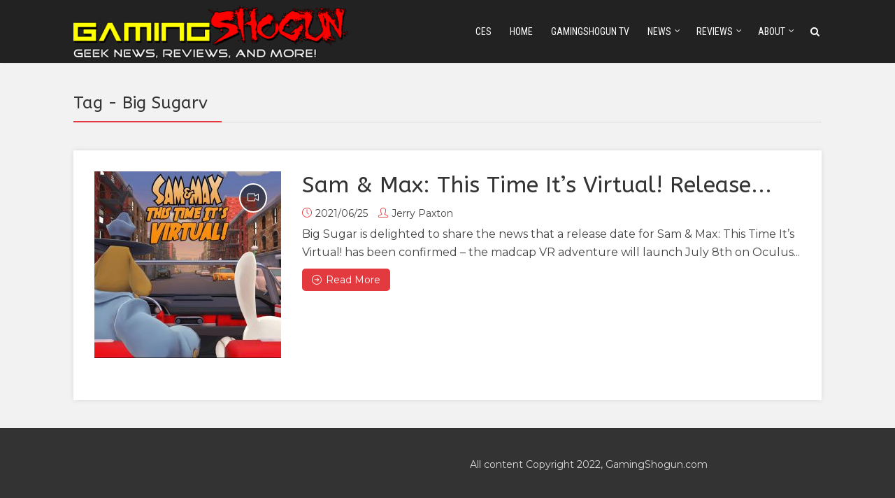

--- FILE ---
content_type: text/html; charset=UTF-8
request_url: https://gamingshogun.com/tag/big-sugarv/
body_size: 14894
content:
<!DOCTYPE html>
<html dir="ltr" lang="en-US" prefix="og: https://ogp.me/ns#" class="no-js no-svg">
<head>
  	<meta charset="UTF-8">
	<meta name="viewport" content="user-scalable=yes, width=device-width, initial-scale=1, maximum-scale=1">
	<link rel="profile" href="https://gmpg.org/xfn/11" />
	<title>Big Sugarv | GamingShogun</title>

		<!-- All in One SEO Pro 4.9.3 - aioseo.com -->
	<meta name="robots" content="max-image-preview:large" />
	<meta name="google-site-verification" content="YYvwOob9-oT7nmT_L3UUUge75i0dhv6ni6m6Hv4zd18" />
	<link rel="canonical" href="https://gamingshogun.com/tag/big-sugarv/" />
	<meta name="generator" content="All in One SEO Pro (AIOSEO) 4.9.3" />
		<meta property="og:locale" content="en_US" />
		<meta property="og:site_name" content="GamingShogun |" />
		<meta property="og:type" content="article" />
		<meta property="og:title" content="Big Sugarv | GamingShogun" />
		<meta property="og:url" content="https://gamingshogun.com/tag/big-sugarv/" />
		<meta property="article:publisher" content="https://facebook.com/gamingshogun" />
		<meta name="twitter:card" content="summary" />
		<meta name="twitter:site" content="@gamingshogun" />
		<meta name="twitter:title" content="Big Sugarv | GamingShogun" />
		<script type="application/ld+json" class="aioseo-schema">
			{"@context":"https:\/\/schema.org","@graph":[{"@type":"BreadcrumbList","@id":"https:\/\/gamingshogun.com\/tag\/big-sugarv\/#breadcrumblist","itemListElement":[{"@type":"ListItem","@id":"https:\/\/gamingshogun.com#listItem","position":1,"name":"Home","item":"https:\/\/gamingshogun.com","nextItem":{"@type":"ListItem","@id":"https:\/\/gamingshogun.com\/tag\/big-sugarv\/#listItem","name":"Big Sugarv"}},{"@type":"ListItem","@id":"https:\/\/gamingshogun.com\/tag\/big-sugarv\/#listItem","position":2,"name":"Big Sugarv","previousItem":{"@type":"ListItem","@id":"https:\/\/gamingshogun.com#listItem","name":"Home"}}]},{"@type":"CollectionPage","@id":"https:\/\/gamingshogun.com\/tag\/big-sugarv\/#collectionpage","url":"https:\/\/gamingshogun.com\/tag\/big-sugarv\/","name":"Big Sugarv | GamingShogun","inLanguage":"en-US","isPartOf":{"@id":"https:\/\/gamingshogun.com\/#website"},"breadcrumb":{"@id":"https:\/\/gamingshogun.com\/tag\/big-sugarv\/#breadcrumblist"}},{"@type":"Organization","@id":"https:\/\/gamingshogun.com\/#organization","name":"GamingShogun","url":"https:\/\/gamingshogun.com\/","sameAs":["https:\/\/facebook.com\/gamingshogun","https:\/\/twitter.com\/gamingshogun","https:\/\/instagram.com\/gamingshogun","https:\/\/youtube.com\/gamingshogun"]},{"@type":"WebSite","@id":"https:\/\/gamingshogun.com\/#website","url":"https:\/\/gamingshogun.com\/","name":"GamingShogun","inLanguage":"en-US","publisher":{"@id":"https:\/\/gamingshogun.com\/#organization"}}]}
		</script>
		<!-- All in One SEO Pro -->

<link rel='dns-prefetch' href='//fonts.googleapis.com' />
<link rel="alternate" type="application/rss+xml" title="GamingShogun &raquo; Feed" href="https://gamingshogun.com/feed/" />
		<!-- This site uses the Google Analytics by MonsterInsights plugin v9.11.1 - Using Analytics tracking - https://www.monsterinsights.com/ -->
							<script src="//www.googletagmanager.com/gtag/js?id=G-NYGFHGX7P7"  data-cfasync="false" data-wpfc-render="false" type="text/javascript" async></script>
			<script data-cfasync="false" data-wpfc-render="false" type="text/javascript">
				var mi_version = '9.11.1';
				var mi_track_user = true;
				var mi_no_track_reason = '';
								var MonsterInsightsDefaultLocations = {"page_location":"https:\/\/gamingshogun.com\/tag\/big-sugarv\/"};
								if ( typeof MonsterInsightsPrivacyGuardFilter === 'function' ) {
					var MonsterInsightsLocations = (typeof MonsterInsightsExcludeQuery === 'object') ? MonsterInsightsPrivacyGuardFilter( MonsterInsightsExcludeQuery ) : MonsterInsightsPrivacyGuardFilter( MonsterInsightsDefaultLocations );
				} else {
					var MonsterInsightsLocations = (typeof MonsterInsightsExcludeQuery === 'object') ? MonsterInsightsExcludeQuery : MonsterInsightsDefaultLocations;
				}

								var disableStrs = [
										'ga-disable-G-NYGFHGX7P7',
									];

				/* Function to detect opted out users */
				function __gtagTrackerIsOptedOut() {
					for (var index = 0; index < disableStrs.length; index++) {
						if (document.cookie.indexOf(disableStrs[index] + '=true') > -1) {
							return true;
						}
					}

					return false;
				}

				/* Disable tracking if the opt-out cookie exists. */
				if (__gtagTrackerIsOptedOut()) {
					for (var index = 0; index < disableStrs.length; index++) {
						window[disableStrs[index]] = true;
					}
				}

				/* Opt-out function */
				function __gtagTrackerOptout() {
					for (var index = 0; index < disableStrs.length; index++) {
						document.cookie = disableStrs[index] + '=true; expires=Thu, 31 Dec 2099 23:59:59 UTC; path=/';
						window[disableStrs[index]] = true;
					}
				}

				if ('undefined' === typeof gaOptout) {
					function gaOptout() {
						__gtagTrackerOptout();
					}
				}
								window.dataLayer = window.dataLayer || [];

				window.MonsterInsightsDualTracker = {
					helpers: {},
					trackers: {},
				};
				if (mi_track_user) {
					function __gtagDataLayer() {
						dataLayer.push(arguments);
					}

					function __gtagTracker(type, name, parameters) {
						if (!parameters) {
							parameters = {};
						}

						if (parameters.send_to) {
							__gtagDataLayer.apply(null, arguments);
							return;
						}

						if (type === 'event') {
														parameters.send_to = monsterinsights_frontend.v4_id;
							var hookName = name;
							if (typeof parameters['event_category'] !== 'undefined') {
								hookName = parameters['event_category'] + ':' + name;
							}

							if (typeof MonsterInsightsDualTracker.trackers[hookName] !== 'undefined') {
								MonsterInsightsDualTracker.trackers[hookName](parameters);
							} else {
								__gtagDataLayer('event', name, parameters);
							}
							
						} else {
							__gtagDataLayer.apply(null, arguments);
						}
					}

					__gtagTracker('js', new Date());
					__gtagTracker('set', {
						'developer_id.dZGIzZG': true,
											});
					if ( MonsterInsightsLocations.page_location ) {
						__gtagTracker('set', MonsterInsightsLocations);
					}
										__gtagTracker('config', 'G-NYGFHGX7P7', {"forceSSL":"true","link_attribution":"true"} );
										window.gtag = __gtagTracker;										(function () {
						/* https://developers.google.com/analytics/devguides/collection/analyticsjs/ */
						/* ga and __gaTracker compatibility shim. */
						var noopfn = function () {
							return null;
						};
						var newtracker = function () {
							return new Tracker();
						};
						var Tracker = function () {
							return null;
						};
						var p = Tracker.prototype;
						p.get = noopfn;
						p.set = noopfn;
						p.send = function () {
							var args = Array.prototype.slice.call(arguments);
							args.unshift('send');
							__gaTracker.apply(null, args);
						};
						var __gaTracker = function () {
							var len = arguments.length;
							if (len === 0) {
								return;
							}
							var f = arguments[len - 1];
							if (typeof f !== 'object' || f === null || typeof f.hitCallback !== 'function') {
								if ('send' === arguments[0]) {
									var hitConverted, hitObject = false, action;
									if ('event' === arguments[1]) {
										if ('undefined' !== typeof arguments[3]) {
											hitObject = {
												'eventAction': arguments[3],
												'eventCategory': arguments[2],
												'eventLabel': arguments[4],
												'value': arguments[5] ? arguments[5] : 1,
											}
										}
									}
									if ('pageview' === arguments[1]) {
										if ('undefined' !== typeof arguments[2]) {
											hitObject = {
												'eventAction': 'page_view',
												'page_path': arguments[2],
											}
										}
									}
									if (typeof arguments[2] === 'object') {
										hitObject = arguments[2];
									}
									if (typeof arguments[5] === 'object') {
										Object.assign(hitObject, arguments[5]);
									}
									if ('undefined' !== typeof arguments[1].hitType) {
										hitObject = arguments[1];
										if ('pageview' === hitObject.hitType) {
											hitObject.eventAction = 'page_view';
										}
									}
									if (hitObject) {
										action = 'timing' === arguments[1].hitType ? 'timing_complete' : hitObject.eventAction;
										hitConverted = mapArgs(hitObject);
										__gtagTracker('event', action, hitConverted);
									}
								}
								return;
							}

							function mapArgs(args) {
								var arg, hit = {};
								var gaMap = {
									'eventCategory': 'event_category',
									'eventAction': 'event_action',
									'eventLabel': 'event_label',
									'eventValue': 'event_value',
									'nonInteraction': 'non_interaction',
									'timingCategory': 'event_category',
									'timingVar': 'name',
									'timingValue': 'value',
									'timingLabel': 'event_label',
									'page': 'page_path',
									'location': 'page_location',
									'title': 'page_title',
									'referrer' : 'page_referrer',
								};
								for (arg in args) {
																		if (!(!args.hasOwnProperty(arg) || !gaMap.hasOwnProperty(arg))) {
										hit[gaMap[arg]] = args[arg];
									} else {
										hit[arg] = args[arg];
									}
								}
								return hit;
							}

							try {
								f.hitCallback();
							} catch (ex) {
							}
						};
						__gaTracker.create = newtracker;
						__gaTracker.getByName = newtracker;
						__gaTracker.getAll = function () {
							return [];
						};
						__gaTracker.remove = noopfn;
						__gaTracker.loaded = true;
						window['__gaTracker'] = __gaTracker;
					})();
									} else {
										console.log("");
					(function () {
						function __gtagTracker() {
							return null;
						}

						window['__gtagTracker'] = __gtagTracker;
						window['gtag'] = __gtagTracker;
					})();
									}
			</script>
							<!-- / Google Analytics by MonsterInsights -->
		<style id='wp-img-auto-sizes-contain-inline-css' type='text/css'>
img:is([sizes=auto i],[sizes^="auto," i]){contain-intrinsic-size:3000px 1500px}
/*# sourceURL=wp-img-auto-sizes-contain-inline-css */
</style>
<style id='wp-emoji-styles-inline-css' type='text/css'>

	img.wp-smiley, img.emoji {
		display: inline !important;
		border: none !important;
		box-shadow: none !important;
		height: 1em !important;
		width: 1em !important;
		margin: 0 0.07em !important;
		vertical-align: -0.1em !important;
		background: none !important;
		padding: 0 !important;
	}
/*# sourceURL=wp-emoji-styles-inline-css */
</style>
<style id='wp-block-library-inline-css' type='text/css'>
:root{--wp-block-synced-color:#7a00df;--wp-block-synced-color--rgb:122,0,223;--wp-bound-block-color:var(--wp-block-synced-color);--wp-editor-canvas-background:#ddd;--wp-admin-theme-color:#007cba;--wp-admin-theme-color--rgb:0,124,186;--wp-admin-theme-color-darker-10:#006ba1;--wp-admin-theme-color-darker-10--rgb:0,107,160.5;--wp-admin-theme-color-darker-20:#005a87;--wp-admin-theme-color-darker-20--rgb:0,90,135;--wp-admin-border-width-focus:2px}@media (min-resolution:192dpi){:root{--wp-admin-border-width-focus:1.5px}}.wp-element-button{cursor:pointer}:root .has-very-light-gray-background-color{background-color:#eee}:root .has-very-dark-gray-background-color{background-color:#313131}:root .has-very-light-gray-color{color:#eee}:root .has-very-dark-gray-color{color:#313131}:root .has-vivid-green-cyan-to-vivid-cyan-blue-gradient-background{background:linear-gradient(135deg,#00d084,#0693e3)}:root .has-purple-crush-gradient-background{background:linear-gradient(135deg,#34e2e4,#4721fb 50%,#ab1dfe)}:root .has-hazy-dawn-gradient-background{background:linear-gradient(135deg,#faaca8,#dad0ec)}:root .has-subdued-olive-gradient-background{background:linear-gradient(135deg,#fafae1,#67a671)}:root .has-atomic-cream-gradient-background{background:linear-gradient(135deg,#fdd79a,#004a59)}:root .has-nightshade-gradient-background{background:linear-gradient(135deg,#330968,#31cdcf)}:root .has-midnight-gradient-background{background:linear-gradient(135deg,#020381,#2874fc)}:root{--wp--preset--font-size--normal:16px;--wp--preset--font-size--huge:42px}.has-regular-font-size{font-size:1em}.has-larger-font-size{font-size:2.625em}.has-normal-font-size{font-size:var(--wp--preset--font-size--normal)}.has-huge-font-size{font-size:var(--wp--preset--font-size--huge)}.has-text-align-center{text-align:center}.has-text-align-left{text-align:left}.has-text-align-right{text-align:right}.has-fit-text{white-space:nowrap!important}#end-resizable-editor-section{display:none}.aligncenter{clear:both}.items-justified-left{justify-content:flex-start}.items-justified-center{justify-content:center}.items-justified-right{justify-content:flex-end}.items-justified-space-between{justify-content:space-between}.screen-reader-text{border:0;clip-path:inset(50%);height:1px;margin:-1px;overflow:hidden;padding:0;position:absolute;width:1px;word-wrap:normal!important}.screen-reader-text:focus{background-color:#ddd;clip-path:none;color:#444;display:block;font-size:1em;height:auto;left:5px;line-height:normal;padding:15px 23px 14px;text-decoration:none;top:5px;width:auto;z-index:100000}html :where(.has-border-color){border-style:solid}html :where([style*=border-top-color]){border-top-style:solid}html :where([style*=border-right-color]){border-right-style:solid}html :where([style*=border-bottom-color]){border-bottom-style:solid}html :where([style*=border-left-color]){border-left-style:solid}html :where([style*=border-width]){border-style:solid}html :where([style*=border-top-width]){border-top-style:solid}html :where([style*=border-right-width]){border-right-style:solid}html :where([style*=border-bottom-width]){border-bottom-style:solid}html :where([style*=border-left-width]){border-left-style:solid}html :where(img[class*=wp-image-]){height:auto;max-width:100%}:where(figure){margin:0 0 1em}html :where(.is-position-sticky){--wp-admin--admin-bar--position-offset:var(--wp-admin--admin-bar--height,0px)}@media screen and (max-width:600px){html :where(.is-position-sticky){--wp-admin--admin-bar--position-offset:0px}}

/*# sourceURL=wp-block-library-inline-css */
</style><style id='global-styles-inline-css' type='text/css'>
:root{--wp--preset--aspect-ratio--square: 1;--wp--preset--aspect-ratio--4-3: 4/3;--wp--preset--aspect-ratio--3-4: 3/4;--wp--preset--aspect-ratio--3-2: 3/2;--wp--preset--aspect-ratio--2-3: 2/3;--wp--preset--aspect-ratio--16-9: 16/9;--wp--preset--aspect-ratio--9-16: 9/16;--wp--preset--color--black: #000000;--wp--preset--color--cyan-bluish-gray: #abb8c3;--wp--preset--color--white: #ffffff;--wp--preset--color--pale-pink: #f78da7;--wp--preset--color--vivid-red: #cf2e2e;--wp--preset--color--luminous-vivid-orange: #ff6900;--wp--preset--color--luminous-vivid-amber: #fcb900;--wp--preset--color--light-green-cyan: #7bdcb5;--wp--preset--color--vivid-green-cyan: #00d084;--wp--preset--color--pale-cyan-blue: #8ed1fc;--wp--preset--color--vivid-cyan-blue: #0693e3;--wp--preset--color--vivid-purple: #9b51e0;--wp--preset--color--thr-acc: #e23a3e;--wp--preset--color--thr-txt: #444444;--wp--preset--color--thr-meta: #444444;--wp--preset--color--thr-bg: #ffffff;--wp--preset--gradient--vivid-cyan-blue-to-vivid-purple: linear-gradient(135deg,rgb(6,147,227) 0%,rgb(155,81,224) 100%);--wp--preset--gradient--light-green-cyan-to-vivid-green-cyan: linear-gradient(135deg,rgb(122,220,180) 0%,rgb(0,208,130) 100%);--wp--preset--gradient--luminous-vivid-amber-to-luminous-vivid-orange: linear-gradient(135deg,rgb(252,185,0) 0%,rgb(255,105,0) 100%);--wp--preset--gradient--luminous-vivid-orange-to-vivid-red: linear-gradient(135deg,rgb(255,105,0) 0%,rgb(207,46,46) 100%);--wp--preset--gradient--very-light-gray-to-cyan-bluish-gray: linear-gradient(135deg,rgb(238,238,238) 0%,rgb(169,184,195) 100%);--wp--preset--gradient--cool-to-warm-spectrum: linear-gradient(135deg,rgb(74,234,220) 0%,rgb(151,120,209) 20%,rgb(207,42,186) 40%,rgb(238,44,130) 60%,rgb(251,105,98) 80%,rgb(254,248,76) 100%);--wp--preset--gradient--blush-light-purple: linear-gradient(135deg,rgb(255,206,236) 0%,rgb(152,150,240) 100%);--wp--preset--gradient--blush-bordeaux: linear-gradient(135deg,rgb(254,205,165) 0%,rgb(254,45,45) 50%,rgb(107,0,62) 100%);--wp--preset--gradient--luminous-dusk: linear-gradient(135deg,rgb(255,203,112) 0%,rgb(199,81,192) 50%,rgb(65,88,208) 100%);--wp--preset--gradient--pale-ocean: linear-gradient(135deg,rgb(255,245,203) 0%,rgb(182,227,212) 50%,rgb(51,167,181) 100%);--wp--preset--gradient--electric-grass: linear-gradient(135deg,rgb(202,248,128) 0%,rgb(113,206,126) 100%);--wp--preset--gradient--midnight: linear-gradient(135deg,rgb(2,3,129) 0%,rgb(40,116,252) 100%);--wp--preset--font-size--small: 13px;--wp--preset--font-size--medium: 20px;--wp--preset--font-size--large: 23px;--wp--preset--font-size--x-large: 42px;--wp--preset--font-size--normal: 16px;--wp--preset--font-size--huge: 29px;--wp--preset--spacing--20: 0.44rem;--wp--preset--spacing--30: 0.67rem;--wp--preset--spacing--40: 1rem;--wp--preset--spacing--50: 1.5rem;--wp--preset--spacing--60: 2.25rem;--wp--preset--spacing--70: 3.38rem;--wp--preset--spacing--80: 5.06rem;--wp--preset--shadow--natural: 6px 6px 9px rgba(0, 0, 0, 0.2);--wp--preset--shadow--deep: 12px 12px 50px rgba(0, 0, 0, 0.4);--wp--preset--shadow--sharp: 6px 6px 0px rgba(0, 0, 0, 0.2);--wp--preset--shadow--outlined: 6px 6px 0px -3px rgb(255, 255, 255), 6px 6px rgb(0, 0, 0);--wp--preset--shadow--crisp: 6px 6px 0px rgb(0, 0, 0);}:where(.is-layout-flex){gap: 0.5em;}:where(.is-layout-grid){gap: 0.5em;}body .is-layout-flex{display: flex;}.is-layout-flex{flex-wrap: wrap;align-items: center;}.is-layout-flex > :is(*, div){margin: 0;}body .is-layout-grid{display: grid;}.is-layout-grid > :is(*, div){margin: 0;}:where(.wp-block-columns.is-layout-flex){gap: 2em;}:where(.wp-block-columns.is-layout-grid){gap: 2em;}:where(.wp-block-post-template.is-layout-flex){gap: 1.25em;}:where(.wp-block-post-template.is-layout-grid){gap: 1.25em;}.has-black-color{color: var(--wp--preset--color--black) !important;}.has-cyan-bluish-gray-color{color: var(--wp--preset--color--cyan-bluish-gray) !important;}.has-white-color{color: var(--wp--preset--color--white) !important;}.has-pale-pink-color{color: var(--wp--preset--color--pale-pink) !important;}.has-vivid-red-color{color: var(--wp--preset--color--vivid-red) !important;}.has-luminous-vivid-orange-color{color: var(--wp--preset--color--luminous-vivid-orange) !important;}.has-luminous-vivid-amber-color{color: var(--wp--preset--color--luminous-vivid-amber) !important;}.has-light-green-cyan-color{color: var(--wp--preset--color--light-green-cyan) !important;}.has-vivid-green-cyan-color{color: var(--wp--preset--color--vivid-green-cyan) !important;}.has-pale-cyan-blue-color{color: var(--wp--preset--color--pale-cyan-blue) !important;}.has-vivid-cyan-blue-color{color: var(--wp--preset--color--vivid-cyan-blue) !important;}.has-vivid-purple-color{color: var(--wp--preset--color--vivid-purple) !important;}.has-black-background-color{background-color: var(--wp--preset--color--black) !important;}.has-cyan-bluish-gray-background-color{background-color: var(--wp--preset--color--cyan-bluish-gray) !important;}.has-white-background-color{background-color: var(--wp--preset--color--white) !important;}.has-pale-pink-background-color{background-color: var(--wp--preset--color--pale-pink) !important;}.has-vivid-red-background-color{background-color: var(--wp--preset--color--vivid-red) !important;}.has-luminous-vivid-orange-background-color{background-color: var(--wp--preset--color--luminous-vivid-orange) !important;}.has-luminous-vivid-amber-background-color{background-color: var(--wp--preset--color--luminous-vivid-amber) !important;}.has-light-green-cyan-background-color{background-color: var(--wp--preset--color--light-green-cyan) !important;}.has-vivid-green-cyan-background-color{background-color: var(--wp--preset--color--vivid-green-cyan) !important;}.has-pale-cyan-blue-background-color{background-color: var(--wp--preset--color--pale-cyan-blue) !important;}.has-vivid-cyan-blue-background-color{background-color: var(--wp--preset--color--vivid-cyan-blue) !important;}.has-vivid-purple-background-color{background-color: var(--wp--preset--color--vivid-purple) !important;}.has-black-border-color{border-color: var(--wp--preset--color--black) !important;}.has-cyan-bluish-gray-border-color{border-color: var(--wp--preset--color--cyan-bluish-gray) !important;}.has-white-border-color{border-color: var(--wp--preset--color--white) !important;}.has-pale-pink-border-color{border-color: var(--wp--preset--color--pale-pink) !important;}.has-vivid-red-border-color{border-color: var(--wp--preset--color--vivid-red) !important;}.has-luminous-vivid-orange-border-color{border-color: var(--wp--preset--color--luminous-vivid-orange) !important;}.has-luminous-vivid-amber-border-color{border-color: var(--wp--preset--color--luminous-vivid-amber) !important;}.has-light-green-cyan-border-color{border-color: var(--wp--preset--color--light-green-cyan) !important;}.has-vivid-green-cyan-border-color{border-color: var(--wp--preset--color--vivid-green-cyan) !important;}.has-pale-cyan-blue-border-color{border-color: var(--wp--preset--color--pale-cyan-blue) !important;}.has-vivid-cyan-blue-border-color{border-color: var(--wp--preset--color--vivid-cyan-blue) !important;}.has-vivid-purple-border-color{border-color: var(--wp--preset--color--vivid-purple) !important;}.has-vivid-cyan-blue-to-vivid-purple-gradient-background{background: var(--wp--preset--gradient--vivid-cyan-blue-to-vivid-purple) !important;}.has-light-green-cyan-to-vivid-green-cyan-gradient-background{background: var(--wp--preset--gradient--light-green-cyan-to-vivid-green-cyan) !important;}.has-luminous-vivid-amber-to-luminous-vivid-orange-gradient-background{background: var(--wp--preset--gradient--luminous-vivid-amber-to-luminous-vivid-orange) !important;}.has-luminous-vivid-orange-to-vivid-red-gradient-background{background: var(--wp--preset--gradient--luminous-vivid-orange-to-vivid-red) !important;}.has-very-light-gray-to-cyan-bluish-gray-gradient-background{background: var(--wp--preset--gradient--very-light-gray-to-cyan-bluish-gray) !important;}.has-cool-to-warm-spectrum-gradient-background{background: var(--wp--preset--gradient--cool-to-warm-spectrum) !important;}.has-blush-light-purple-gradient-background{background: var(--wp--preset--gradient--blush-light-purple) !important;}.has-blush-bordeaux-gradient-background{background: var(--wp--preset--gradient--blush-bordeaux) !important;}.has-luminous-dusk-gradient-background{background: var(--wp--preset--gradient--luminous-dusk) !important;}.has-pale-ocean-gradient-background{background: var(--wp--preset--gradient--pale-ocean) !important;}.has-electric-grass-gradient-background{background: var(--wp--preset--gradient--electric-grass) !important;}.has-midnight-gradient-background{background: var(--wp--preset--gradient--midnight) !important;}.has-small-font-size{font-size: var(--wp--preset--font-size--small) !important;}.has-medium-font-size{font-size: var(--wp--preset--font-size--medium) !important;}.has-large-font-size{font-size: var(--wp--preset--font-size--large) !important;}.has-x-large-font-size{font-size: var(--wp--preset--font-size--x-large) !important;}
/*# sourceURL=global-styles-inline-css */
</style>

<style id='classic-theme-styles-inline-css' type='text/css'>
/*! This file is auto-generated */
.wp-block-button__link{color:#fff;background-color:#32373c;border-radius:9999px;box-shadow:none;text-decoration:none;padding:calc(.667em + 2px) calc(1.333em + 2px);font-size:1.125em}.wp-block-file__button{background:#32373c;color:#fff;text-decoration:none}
/*# sourceURL=/wp-includes/css/classic-themes.min.css */
</style>
<link rel='stylesheet' id='thr-fonts-css' href='https://fonts.googleapis.com/css?family=Montserrat%3A400%7CABeeZee%3A400%7CRoboto+Condensed%3A400&#038;subset=latin&#038;ver=2.1' type='text/css' media='all' />
<link rel='stylesheet' id='thr_style-css' href='https://gamingshogun.com/wp-content/themes/throne/style.css?ver=2.1' type='text/css' media='all' />
<style id='thr_style-inline-css' type='text/css'>
body,.button_respond,.thr_author_link {font-family: 'Montserrat';font-weight: 400;}h1,h2,h3,h4,h5,h6,.featured_posts_link,.mks_author_widget h3{font-family: 'ABeeZee';font-weight: 400;}#nav li a,.site-title,.site-title a,.site-desc,.sidr ul li a{font-family: 'Roboto Condensed';font-weight: 400;}body,.overlay_bg_div{background-color: rgba(242,242,242,1.00);}.arch_line,.page-progress span{background: #e23a3e;}.thr_boxed_wrapper,.is_bxd.meta-share{background-color: #ffffff;}.thr_boxed{margin-top: 0px;}::-webkit-input-placeholder { color:#ffffff;}:-moz-placeholder { color: #ffffff;}::-moz-placeholder { color:#ffffff;}:-ms-input-placeholder { color:#ffffff;}.site-title a,#nav li a,.header-main,.search_header_form input[type="text"], .search_header_form input[type="text"]:focus,.menu-item-has-children:after,.sidr ul li span,.sidr ul li a {color: #ffffff;}#nav > ul > li:hover > a, #nav a:hover,#nav li.current-menu-item > a,#nav li.current_page_item > a,#nav li.current-menu-item.menu-item-has-children:after,#nav li.current_page_item.menu-item-has-children:after,.sidr ul li:hover > a, .sidr ul li:hover > span,#sidr-existing-content li.sidr-class-current_page_item > a,#sidr-existing-content li.sidr-class-current_page_item > .thr_menu_parent,#sidr-existing-content li.sidr-class-current-menu-item > a,#sidr-existing-content li.sidr-class-current-menu-item > .thr_menu_parent,.nav-btn{color: #ff7f00;}.sidr ul li:hover > a, .sidr ul li.active > a, .sidr ul li.sidr-class-active > a,.sidr ul li ul li:hover > a, .sidr ul li ul li.active > a, .sidr ul li ul li.sidr-class-active > a {-webkit-box-shadow: inset 2px 0 0 0px #ff7f00;-moz-box-shadow: inset 2px 0 0 0px #ff7f00;box-shadow: inset 2px 0 0 0px #ff7f00;}.menu-item-has-children:after{border-top-color: #ffffff;}li.menu-item-has-children:hover:after{color: #ff7f00;}.header-main {height: 90px;background-color: #222222;background-color: rgba(34,34,34,1.00);background-repeat:repeat;}.sidr{background-color: #222222;}#sticky_header{background-color: #222222;background:rgba(34,34,34,0.9);}.header-main .search_header_form{background-color: transparent;}.header-main .search_header_form input[type="text"]{top:21px;;}#nav li a{padding: 34px 3px 35px;}.header-bottom,#nav .sub-menu{background-color: #222222;}.header_ads_space{margin: 0px 0;}.logo_wrapper{top: 5px;left: 0px;}.menu-item-has-children:after{margin: 38px 0 0 2px;}.main_content_wrapper{background-color: #ffffff;}.thr_content_wrapped .meta-share{background-color: #ffffff;}.main_content_wrapper .single .entry-title, .page-template-default .entry-title,.main_content_wrapper .entry-title a,.main_content_wrapper h1,.main_content_wrapper h2,.main_content_wrapper h3,.main_content_wrapper h4, .main_content_wrapper h5,.main_content_wrapper h6,#subheader_box h1,#subheader_box h2,#subheader_box h3,#subheader_box h4,#subheader_box h5,#subheader_box h6{color: #333333;}.main_content_wrapper,#subheader_box p{color: #444444;}.meta-item,.meta-item a,.comment-metadata time,.comment-list .reply a,.main_content_wrapper .button_respond,li.cat-item,.widget_archive li,.widget_recent_entries ul span{color: #444444;}.meta-item i,.entry-title a:hover,a,.comment-metadata time:before,.button_respond:hover,.button_respond i,.comment-list .reply a:before,.comment-list .reply a:hover,.meta-item a:hover,.error404 h1,.thr_content_wrapped .meta-share.meta-itemi{color: #e23a3e;}.error404 .entry-content .nav-menu li a{background: #e23a3e;}.underlined_heading span{border-bottom-color: #e23a3e;}.is-style-solid-color{background-color: #e23a3e;color: #ffffff;}blockquote{border-color: #e23a3e;}blockquote.wp-block-quote{border-color: #e23a3e;}.comment-reply-title:after,#submit,.meta-item .read_more_button, .thr_button, input[type="submit"],.current, .page-numbers:hover, .thr-load-more a:hover, #pagination .post_previous a:hover, #pagination .post_next a:hover, .load_more_posts a:hover,.f_read_more,.wp-caption .wp-caption-text,.wp-block-image figcaption,.entry-content .mejs-container .mejs-controls, .entry-content .mejs-embed, .entry-content .mejs-embed body,.comment-list li.bypostauthor > .comment-body:after,.comment-list li.comment-author-admin > .comment-body:after,.wp-block-button__link,body div.wpforms-container-full .wpforms-form input[type=submit], body div.wpforms-container-full .wpforms-form button[type=submit], body div.wpforms-container-full .wpforms-form .wpforms-page-button,body div.wpforms-container-full .wpforms-form input[type=submit]:hover, body div.wpforms-container-full .wpforms-form button[type=submit]:hover, body div.wpforms-container-full .wpforms-form .wpforms-page-button:hover {background: #e23a3e;}.entry-content .mejs-controls .mejs-time-rail .mejs-time-total,.entry-content .mejs-controls .mejs-horizontal-volume-slider .mejs-horizontal-volume-total,.entry-content .mejs-controls .mejs-time-rail .mejs-time-loaded{background: rgba(242,242,242,1.00);}.entry-content .mejs-controls .mejs-time-rail .mejs-time-current,.entry-content .mejs-controls .mejs-horizontal-volume-slider .mejs-horizontal-volume-current {background: rgba(226,58,62,0.5);}.current, .page-numbers:hover, .thr-load-more a:hover #pagination .post_previous a:hover, #pagination .post_next a:hover, .load_more_posts a:hover{box-shadow: inset 0 0 0 1px #e23a3e;}.thr-loader > div{-webkit-box-shadow: 0 1px 0 0 #e23a3e;-moz-box-shadow: 0 1px 0 0 #e23a3e;box-shadow: 0 1px 0 0 #e23a3e;}.thr_sidebar_wrapped #sidebar,.thr_widget_wrapped #sidebar .widget,.thr_sidebar_wrapped .affix,.thr_sidebar_wrapped .affix-bottom{background: transparent;}#sidebar .widget-title,#sidebar h1,#sidebar h2,#sidebar h3,#sidebar h4,#sidebar h5,#sidebar h6{color: #333333;}#sidebar .widget-title span{border-bottom-color: #e23a3e;}.widget_tag_cloud a,#sidebar .widget a,li.recentcomments:before,#sidebar .thr_posts_widget.widget .entry-meta a:hover {color: #e23a3e;}#sidebar{color: #444444;}.footer_wrapper{background-color: #333333}.footer_wrapper p,.footer_wrapper,.footer_wrapper .widget{color: #d8d8d8;}.footer_wrapper a{color: #e23a3e;}.footer_wrapper h1,.footer_wrapper h2,.footer_wrapper h3,.footer_wrapper h4,.footer_wrapper h5,.footer_wrapper h6,.footer_wrapper .widget-title{color: #ffffff;}.archive-title,.category-heading-title,#archive_title p,.archive-title h1{color: #333333;}.has-small-font-size{ font-size: 13px;}.has-normal-font-size{ font-size: 16px;}.has-large-font-size{ font-size: 23px;}.has-huge-font-size{ font-size: 29px;}.has-thr-acc-background-color{ background-color: #e23a3e;}.has-thr-acc-color{ color: #e23a3e;}.has-thr-txt-background-color{ background-color: #444444;}.has-thr-txt-color{ color: #444444;}.has-thr-meta-background-color{ background-color: #444444;}.has-thr-meta-color{ color: #444444;}.has-thr-bg-background-color{ background-color: #ffffff;}.has-thr-bg-color{ color: #ffffff;}.site-title a{text-transform: uppercase;}.nav-menu li a{text-transform: uppercase;}.footer_wrapper .widget-title{text-transform: uppercase;}
/*# sourceURL=thr_style-inline-css */
</style>
<link rel='stylesheet' id='thr_font_awesome-css' href='https://gamingshogun.com/wp-content/themes/throne/assets/css/font-awesome.min.css?ver=2.1' type='text/css' media='all' />
<link rel='stylesheet' id='thr_icons-css' href='https://gamingshogun.com/wp-content/themes/throne/assets/css/simple-line-icons.css?ver=2.1' type='text/css' media='all' />
<link rel='stylesheet' id='thr_responsive-css' href='https://gamingshogun.com/wp-content/themes/throne/assets/css/responsive.css?ver=2.1' type='text/css' media='all' />
<link rel='stylesheet' id='thr_child_style-css' href='https://gamingshogun.com/wp-content/themes/throne-child/style.css?ver=2.1' type='text/css' media='all' />
<link rel='stylesheet' id='srpw-style-css' href='https://gamingshogun.com/wp-content/plugins/smart-recent-posts-widget/assets/css/srpw-frontend.css?ver=6.9' type='text/css' media='all' />
<script type="text/javascript" src="https://gamingshogun.com/wp-content/plugins/google-analytics-for-wordpress/assets/js/frontend-gtag.min.js?ver=9.11.1" id="monsterinsights-frontend-script-js" async="async" data-wp-strategy="async"></script>
<script data-cfasync="false" data-wpfc-render="false" type="text/javascript" id='monsterinsights-frontend-script-js-extra'>/* <![CDATA[ */
var monsterinsights_frontend = {"js_events_tracking":"true","download_extensions":"doc,pdf,ppt,zip,xls,docx,pptx,xlsx","inbound_paths":"[{\"path\":\"\\\/go\\\/\",\"label\":\"affiliate\"},{\"path\":\"\\\/recommend\\\/\",\"label\":\"affiliate\"}]","home_url":"https:\/\/gamingshogun.com","hash_tracking":"false","v4_id":"G-NYGFHGX7P7"};/* ]]> */
</script>
<script type="text/javascript" src="https://gamingshogun.com/wp-includes/js/jquery/jquery.min.js?ver=3.7.1" id="jquery-core-js"></script>
<script type="text/javascript" src="https://gamingshogun.com/wp-includes/js/jquery/jquery-migrate.min.js?ver=3.4.1" id="jquery-migrate-js"></script>
<link rel="https://api.w.org/" href="https://gamingshogun.com/wp-json/" /><link rel="alternate" title="JSON" type="application/json" href="https://gamingshogun.com/wp-json/wp/v2/tags/19244" /><link rel="EditURI" type="application/rsd+xml" title="RSD" href="https://gamingshogun.com/xmlrpc.php?rsd" />
<meta name="generator" content="WordPress 6.9" />
<meta name="generator" content="Redux 4.5.10" /></head>


<body class="archive tag tag-big-sugarv tag-19244 wp-embed-responsive wp-theme-throne wp-child-theme-throne-child thr_content_wrapped no_sidebar sticky_on throne-v_2_1 throne-child">



<div id="sticky_header" class="header-sticky"><div class="content_wrapper"></div></div>

<header id="header" class="header full_width clearfix">
	<div class="header-main">
				<div class="content_wrapper">		
						<div class="logo_wrapper">

		
	
	<span class="site-title">
		<a href="https://gamingshogun.com/" title="GamingShogun" >
							<img src="https://gamingshogun.com/wp-content/uploads/2013/12/base-logo_w-1-e1449913161641.png" alt="GamingShogun" />
					</a>
	</span>

	

</div><a class="nav-btn" id="nav-open-btn" href="#"><i class="fa fa-bars"></i></a>
<nav id="nav" class="main_navigation">
	<ul id="thr_main_navigation_menu" class="nav-menu"><li id="menu-item-48535" class="menu-item menu-item-type-taxonomy menu-item-object-category menu-item-48535"><a href="https://gamingshogun.com/category/ces/">CES</a></li>
<li id="menu-item-10672" class="menu-item menu-item-type-custom menu-item-object-custom menu-item-10672"><a href="http://GamingShogun.com" title="Go home! Are you too good for your home?">Home</a></li>
<li id="menu-item-102323" class="menu-item menu-item-type-custom menu-item-object-custom menu-item-102323"><a href="https://youtube.com/gamingshogun">GamingShogun TV</a></li>
<li id="menu-item-1484" class="menu-item menu-item-type-taxonomy menu-item-object-category menu-item-has-children menu-item-1484"><a href="https://gamingshogun.com/category/news/" title="All the geek entertainment news you can shake a stick at">News</a>
<ul class="sub-menu">
	<li id="menu-item-33414" class="menu-item menu-item-type-taxonomy menu-item-object-category menu-item-33414"><a href="https://gamingshogun.com/category/news/windows-pc-news/">Windows PC</a></li>
	<li id="menu-item-40757" class="menu-item menu-item-type-taxonomy menu-item-object-category menu-item-40757"><a href="https://gamingshogun.com/category/news/xbox-one-news/">Xbox One</a></li>
	<li id="menu-item-38051" class="menu-item menu-item-type-taxonomy menu-item-object-category menu-item-38051"><a href="https://gamingshogun.com/category/news/playstation-4-news/">PlayStation 4</a></li>
	<li id="menu-item-33420" class="menu-item menu-item-type-taxonomy menu-item-object-category menu-item-33420"><a href="https://gamingshogun.com/category/news/movie-news/">Videos and Trailers</a></li>
	<li id="menu-item-87643" class="menu-item menu-item-type-taxonomy menu-item-object-category menu-item-87643"><a href="https://gamingshogun.com/category/news/movie-news/">Movie News</a></li>
	<li id="menu-item-33430" class="menu-item menu-item-type-taxonomy menu-item-object-category menu-item-33430"><a href="https://gamingshogun.com/category/news/tech-news/">Tech News</a></li>
	<li id="menu-item-33424" class="menu-item menu-item-type-taxonomy menu-item-object-category menu-item-33424"><a href="https://gamingshogun.com/category/news/peripherals/">Peripherals</a></li>
	<li id="menu-item-33431" class="menu-item menu-item-type-taxonomy menu-item-object-category menu-item-33431"><a href="https://gamingshogun.com/category/news/trailer-news/">Trailers / Videos</a></li>
	<li id="menu-item-33428" class="menu-item menu-item-type-taxonomy menu-item-object-category menu-item-33428"><a href="https://gamingshogun.com/category/news/screenshots-news/">Screenshots / Photos</a></li>
	<li id="menu-item-43217" class="menu-item menu-item-type-taxonomy menu-item-object-category menu-item-43217"><a href="https://gamingshogun.com/category/halloween/" title="Horror and Halloween News">Halloween&#x1f383;</a></li>
	<li id="menu-item-40059" class="menu-item menu-item-type-taxonomy menu-item-object-category menu-item-40059"><a href="https://gamingshogun.com/category/news/airsoft-news/">Airsoft News</a></li>
	<li id="menu-item-38495" class="menu-item menu-item-type-taxonomy menu-item-object-category menu-item-38495"><a href="https://gamingshogun.com/category/articles/airsoft-articles/">Action Sports</a></li>
	<li id="menu-item-42592" class="menu-item menu-item-type-taxonomy menu-item-object-category menu-item-42592"><a href="https://gamingshogun.com/category/sdcc/">Comic-Con</a></li>
	<li id="menu-item-33429" class="menu-item menu-item-type-taxonomy menu-item-object-category menu-item-33429"><a href="https://gamingshogun.com/category/news/special-interest-news/">Special Interest</a></li>
	<li id="menu-item-35445" class="menu-item menu-item-type-taxonomy menu-item-object-category menu-item-35445"><a href="https://gamingshogun.com/category/e3/" title="The Electronic Entertainment Expo">E3 Expo</a></li>
	<li id="menu-item-10693" class="menu-item menu-item-type-taxonomy menu-item-object-category menu-item-has-children menu-item-10693"><a href="https://gamingshogun.com/category/previews/">Previews</a>
	<ul class="sub-menu">
		<li id="menu-item-78898" class="menu-item menu-item-type-custom menu-item-object-custom menu-item-78898"><a href="https://gamingshogun.com/?s=gift+guide">Holiday Gift Guides</a></li>
		<li id="menu-item-44492" class="menu-item menu-item-type-taxonomy menu-item-object-category menu-item-44492"><a href="https://gamingshogun.com/category/articles/interviews/">Interviews</a></li>
		<li id="menu-item-33432" class="menu-item menu-item-type-taxonomy menu-item-object-category menu-item-33432"><a href="https://gamingshogun.com/category/previews/windows-pc-preview/">Windows PC</a></li>
		<li id="menu-item-33433" class="menu-item menu-item-type-taxonomy menu-item-object-category menu-item-33433"><a href="https://gamingshogun.com/category/previews/xbox-360-preview/">Xbox 360</a></li>
	</ul>
</li>
</ul>
</li>
<li id="menu-item-1486" class="menu-item menu-item-type-taxonomy menu-item-object-category menu-item-has-children menu-item-1486"><a href="https://gamingshogun.com/category/reviews/" title="Our reviews of movies, games, and a lot more">Reviews</a>
<ul class="sub-menu">
	<li id="menu-item-33444" class="menu-item menu-item-type-taxonomy menu-item-object-category menu-item-33444"><a href="https://gamingshogun.com/category/reviews/windows-pc-reviews/">Windows PC Review</a></li>
	<li id="menu-item-33445" class="menu-item menu-item-type-taxonomy menu-item-object-category menu-item-33445"><a href="https://gamingshogun.com/category/reviews/xbox-360-reviews/">Xbox 360 Review</a></li>
	<li id="menu-item-33440" class="menu-item menu-item-type-taxonomy menu-item-object-category menu-item-33440"><a href="https://gamingshogun.com/category/reviews/playstation-3-reviews/">PlayStation 3 Review</a></li>
	<li id="menu-item-33443" class="menu-item menu-item-type-taxonomy menu-item-object-category menu-item-33443"><a href="https://gamingshogun.com/category/reviews/tech-reviews/">Tech Review</a></li>
	<li id="menu-item-40060" class="menu-item menu-item-type-taxonomy menu-item-object-category menu-item-40060"><a href="https://gamingshogun.com/category/reviews/airsoft-reviews/">Airsoft Reviews</a></li>
	<li id="menu-item-33435" class="menu-item menu-item-type-taxonomy menu-item-object-category menu-item-33435"><a href="https://gamingshogun.com/category/reviews/gadget-reviews/">Gadget Review</a></li>
	<li id="menu-item-33439" class="menu-item menu-item-type-taxonomy menu-item-object-category menu-item-33439"><a href="https://gamingshogun.com/category/reviews/peripheral-reviews/">Peripheral Review</a></li>
	<li id="menu-item-46650" class="menu-item menu-item-type-taxonomy menu-item-object-category menu-item-46650"><a href="https://gamingshogun.com/category/reviews/haunted-attraction-review/">Haunted Attraction Reviews</a></li>
	<li id="menu-item-33438" class="menu-item menu-item-type-taxonomy menu-item-object-category menu-item-33438"><a href="https://gamingshogun.com/category/reviews/mobile-reviews/">Mobile Review</a></li>
	<li id="menu-item-34975" class="menu-item menu-item-type-taxonomy menu-item-object-category menu-item-34975"><a href="https://gamingshogun.com/category/reviews/film-review/">Film Review</a></li>
	<li id="menu-item-33434" class="menu-item menu-item-type-taxonomy menu-item-object-category menu-item-33434"><a href="https://gamingshogun.com/category/reviews/book-review/">Book Review</a></li>
	<li id="menu-item-44565" class="menu-item menu-item-type-taxonomy menu-item-object-category menu-item-44565"><a href="https://gamingshogun.com/category/reviews/seal-of-excellence/">Seal of Excellence</a></li>
</ul>
</li>
<li id="menu-item-10695" class="menu-item menu-item-type-post_type menu-item-object-page menu-item-has-children menu-item-10695"><a href="https://gamingshogun.com/about/">About</a>
<ul class="sub-menu">
	<li id="menu-item-108112" class="menu-item menu-item-type-post_type menu-item-object-page menu-item-108112"><a href="https://gamingshogun.com/gamingshogun-rating-system/">GamingShogun Rating System</a></li>
	<li id="menu-item-10704" class="menu-item menu-item-type-post_type menu-item-object-page menu-item-10704"><a href="https://gamingshogun.com/about/write-for-us/">Write for Us!</a></li>
	<li id="menu-item-10700" class="menu-item menu-item-type-post_type menu-item-object-page menu-item-10700"><a href="https://gamingshogun.com/about/contact/">Contact</a></li>
</ul>
</li>
<li id="search_header_wrap"><a id="search_header" class="search_header" href="javascript:void(0)"><i class="fa fa-search"></i></a><form class="search_header_form" action="https://gamingshogun.com/" method="get">
		<input name="s" class="search_input" size="20" type="text" value="Type here to search..." onfocus="(this.value == 'Type here to search...') && (this.value = '')" onblur="(this.value == '') && (this.value = 'Type here to search...')" placeholder="Type here to search..." />
		</form></li></ul></nav>		</div>

	</div>
	</header>

<main id="main_content" class="clearfix">

	<div id="archive_title" class="full_width archive-title">
		<div class="content_wrapper">
			<h1>Tag - Big Sugarv</h1><span class="arch_line"></span>		</div>
	</div>


    <section id="thr_main" class="content_wrapper">
    	
    			
        <div class="main_content_wrapper">
            <div class="posts_wrapper">
                                    

<article id="post-100581" class="layout_b post-100581 post type-post status-publish format-video has-post-thumbnail hentry category-geek-news category-news category-trailer-news category-windows-pc-news tag-big-sugarv tag-oculus-quest tag-sam-max-this-time-its-virtual tag-trailer tag-vr post_format-post-format-video">

		
		<div class="entry-image featured_image">
			<a href="https://gamingshogun.com/2021/06/25/sam-max-this-time-its-virtual-release-date-trailer/" title="Sam &#038; Max: This Time It&#8217;s Virtual! Release Date Trailer">

			<img width="267" height="267" src="https://gamingshogun.com/wp-content/uploads/2021/06/sam-and-max-this-time-its-virtual-267x267.jpg" class="attachment-thr-layout-b size-thr-layout-b wp-post-image" alt="" srcset="https://gamingshogun.com/wp-content/uploads/2021/06/sam-and-max-this-time-its-virtual-267x267.jpg 267w, https://gamingshogun.com/wp-content/uploads/2021/06/sam-and-max-this-time-its-virtual-150x150.jpg 150w, https://gamingshogun.com/wp-content/uploads/2021/06/sam-and-max-this-time-its-virtual-500x500.jpg 500w, https://gamingshogun.com/wp-content/uploads/2021/06/sam-and-max-this-time-its-virtual-400x400.jpg 400w, https://gamingshogun.com/wp-content/uploads/2021/06/sam-and-max-this-time-its-virtual-100x100.jpg 100w" sizes="(max-width: 267px) 100vw, 267px" />			
			<span class="featured_item_overlay"></span>
	    					<span class="featured_icon">
					<i class="icon-camcorder"></i>
				</span>
			
			</a>
		</div>

	
		<h2 class="entry-title"><a href="https://gamingshogun.com/2021/06/25/sam-max-this-time-its-virtual-release-date-trailer/" title="">Sam &#038; Max: This Time It&#8217;s Virtual! Release...</a></h2>
		
					<div class="entry-meta">
				<div class="meta-item date"><i class="icon-clock"></i><span class="updated">2021/06/25</span></div><div class="meta-item author"><i class="icon-user"></i><span class="vcard author"><span class="fn"><a href="https://gamingshogun.com/author/gamingshogun/">Jerry Paxton</a></span></span></div>			</div>
		
	<div class="entry-content">

					<p>Big Sugar is delighted to share the news that a release date for Sam &amp; Max: This Time It&#8217;s Virtual! has been confirmed – the madcap VR adventure will launch July 8th on Oculus...</p>				
				<div class="meta-item">
			<a href="https://gamingshogun.com/2021/06/25/sam-max-this-time-its-virtual-release-date-trailer/" class="read_more_button"><i class="icon-arrow-right"></i>Read More</a>
		</div>
		
				
	</div>


<div class="clear"></div>	
</article>
                                            </div>
        
        
        </div>

        
    </section>

</main>
<div class="clear"></div>
<footer id="footer" class="footer_wrapper full_width">
	
		<div class="content_wrapper">
		<div id="custom_html-4" class="widget_text widget footer-col one-half widget_custom_html"><div class="textwidget custom-html-widget"><script async src="https://pagead2.googlesyndication.com/pagead/js/adsbygoogle.js?client=ca-pub-8033166848997076"
     crossorigin="anonymous"></script>
<!-- FooterAd -->
<ins class="adsbygoogle"
     style="display:block"
     data-ad-client="ca-pub-8033166848997076"
     data-ad-slot="4433893435"
     data-ad-format="auto"
     data-full-width-responsive="true"></ins>
<script>
     (adsbygoogle = window.adsbygoogle || []).push({});
</script></div></div><div id="text-3" class="widget footer-col one-half widget_text">			<div class="textwidget"><p>All content Copyright 2022, GamingShogun.com</p>
</div>
		</div>	</div>
		
		<div id="copy_area" class="copy_area full_width">
		
		<div class="content_wrapper">
			<div class="left">
							</div>		
			
					</div>
	</div>
	</footer>


<a href="javascript:void(0)" id="back-top"><i class="fa fa-angle-up"></i></a>




<script type="speculationrules">
{"prefetch":[{"source":"document","where":{"and":[{"href_matches":"/*"},{"not":{"href_matches":["/wp-*.php","/wp-admin/*","/wp-content/uploads/*","/wp-content/*","/wp-content/plugins/*","/wp-content/themes/throne-child/*","/wp-content/themes/throne/*","/*\\?(.+)"]}},{"not":{"selector_matches":"a[rel~=\"nofollow\"]"}},{"not":{"selector_matches":".no-prefetch, .no-prefetch a"}}]},"eagerness":"conservative"}]}
</script>
<script type="text/javascript" src="https://gamingshogun.com/wp-content/themes/throne/assets/js/jquery.matchHeight.js?ver=2.1" id="thr-match-height-js"></script>
<script type="text/javascript" src="https://gamingshogun.com/wp-content/themes/throne/assets/js/jquery.sidr.js?ver=2.1" id="thr-responsive-menu-js"></script>
<script type="text/javascript" src="https://gamingshogun.com/wp-content/themes/throne/assets/js/jquery.magnific-popup.min.js?ver=2.1" id="thr-magnific-popup-js"></script>
<script type="text/javascript" src="https://gamingshogun.com/wp-content/themes/throne/assets/js/jquery.fitvids.js?ver=2.1" id="thr-fitvids-js"></script>
<script type="text/javascript" src="https://gamingshogun.com/wp-content/themes/throne/assets/js/sticky-kit.js?ver=2.1" id="thr-sticky-js"></script>
<script type="text/javascript" src="https://gamingshogun.com/wp-includes/js/imagesloaded.min.js?ver=5.0.0" id="imagesloaded-js"></script>
<script type="text/javascript" id="thr-main-js-extra">
/* <![CDATA[ */
var thr_js_settings = {"use_lightbox":"1","use_lightbox_content":"1","sticky_header":"1","sticky_header_offset":"400","logo_retina":"","sticky_header_logo":"","sticky_header_logo_retina":""};
//# sourceURL=thr-main-js-extra
/* ]]> */
</script>
<script type="text/javascript" src="https://gamingshogun.com/wp-content/themes/throne/assets/js/main.js?ver=2.1" id="thr-main-js"></script>
<script id="wp-emoji-settings" type="application/json">
{"baseUrl":"https://s.w.org/images/core/emoji/17.0.2/72x72/","ext":".png","svgUrl":"https://s.w.org/images/core/emoji/17.0.2/svg/","svgExt":".svg","source":{"concatemoji":"https://gamingshogun.com/wp-includes/js/wp-emoji-release.min.js?ver=6.9"}}
</script>
<script type="module">
/* <![CDATA[ */
/*! This file is auto-generated */
const a=JSON.parse(document.getElementById("wp-emoji-settings").textContent),o=(window._wpemojiSettings=a,"wpEmojiSettingsSupports"),s=["flag","emoji"];function i(e){try{var t={supportTests:e,timestamp:(new Date).valueOf()};sessionStorage.setItem(o,JSON.stringify(t))}catch(e){}}function c(e,t,n){e.clearRect(0,0,e.canvas.width,e.canvas.height),e.fillText(t,0,0);t=new Uint32Array(e.getImageData(0,0,e.canvas.width,e.canvas.height).data);e.clearRect(0,0,e.canvas.width,e.canvas.height),e.fillText(n,0,0);const a=new Uint32Array(e.getImageData(0,0,e.canvas.width,e.canvas.height).data);return t.every((e,t)=>e===a[t])}function p(e,t){e.clearRect(0,0,e.canvas.width,e.canvas.height),e.fillText(t,0,0);var n=e.getImageData(16,16,1,1);for(let e=0;e<n.data.length;e++)if(0!==n.data[e])return!1;return!0}function u(e,t,n,a){switch(t){case"flag":return n(e,"\ud83c\udff3\ufe0f\u200d\u26a7\ufe0f","\ud83c\udff3\ufe0f\u200b\u26a7\ufe0f")?!1:!n(e,"\ud83c\udde8\ud83c\uddf6","\ud83c\udde8\u200b\ud83c\uddf6")&&!n(e,"\ud83c\udff4\udb40\udc67\udb40\udc62\udb40\udc65\udb40\udc6e\udb40\udc67\udb40\udc7f","\ud83c\udff4\u200b\udb40\udc67\u200b\udb40\udc62\u200b\udb40\udc65\u200b\udb40\udc6e\u200b\udb40\udc67\u200b\udb40\udc7f");case"emoji":return!a(e,"\ud83e\u1fac8")}return!1}function f(e,t,n,a){let r;const o=(r="undefined"!=typeof WorkerGlobalScope&&self instanceof WorkerGlobalScope?new OffscreenCanvas(300,150):document.createElement("canvas")).getContext("2d",{willReadFrequently:!0}),s=(o.textBaseline="top",o.font="600 32px Arial",{});return e.forEach(e=>{s[e]=t(o,e,n,a)}),s}function r(e){var t=document.createElement("script");t.src=e,t.defer=!0,document.head.appendChild(t)}a.supports={everything:!0,everythingExceptFlag:!0},new Promise(t=>{let n=function(){try{var e=JSON.parse(sessionStorage.getItem(o));if("object"==typeof e&&"number"==typeof e.timestamp&&(new Date).valueOf()<e.timestamp+604800&&"object"==typeof e.supportTests)return e.supportTests}catch(e){}return null}();if(!n){if("undefined"!=typeof Worker&&"undefined"!=typeof OffscreenCanvas&&"undefined"!=typeof URL&&URL.createObjectURL&&"undefined"!=typeof Blob)try{var e="postMessage("+f.toString()+"("+[JSON.stringify(s),u.toString(),c.toString(),p.toString()].join(",")+"));",a=new Blob([e],{type:"text/javascript"});const r=new Worker(URL.createObjectURL(a),{name:"wpTestEmojiSupports"});return void(r.onmessage=e=>{i(n=e.data),r.terminate(),t(n)})}catch(e){}i(n=f(s,u,c,p))}t(n)}).then(e=>{for(const n in e)a.supports[n]=e[n],a.supports.everything=a.supports.everything&&a.supports[n],"flag"!==n&&(a.supports.everythingExceptFlag=a.supports.everythingExceptFlag&&a.supports[n]);var t;a.supports.everythingExceptFlag=a.supports.everythingExceptFlag&&!a.supports.flag,a.supports.everything||((t=a.source||{}).concatemoji?r(t.concatemoji):t.wpemoji&&t.twemoji&&(r(t.twemoji),r(t.wpemoji)))});
//# sourceURL=https://gamingshogun.com/wp-includes/js/wp-emoji-loader.min.js
/* ]]> */
</script>
</body>
</html>

--- FILE ---
content_type: text/html; charset=utf-8
request_url: https://www.google.com/recaptcha/api2/aframe
body_size: 267
content:
<!DOCTYPE HTML><html><head><meta http-equiv="content-type" content="text/html; charset=UTF-8"></head><body><script nonce="1aPQb0BLh-E8ZTVWow24Lg">/** Anti-fraud and anti-abuse applications only. See google.com/recaptcha */ try{var clients={'sodar':'https://pagead2.googlesyndication.com/pagead/sodar?'};window.addEventListener("message",function(a){try{if(a.source===window.parent){var b=JSON.parse(a.data);var c=clients[b['id']];if(c){var d=document.createElement('img');d.src=c+b['params']+'&rc='+(localStorage.getItem("rc::a")?sessionStorage.getItem("rc::b"):"");window.document.body.appendChild(d);sessionStorage.setItem("rc::e",parseInt(sessionStorage.getItem("rc::e")||0)+1);localStorage.setItem("rc::h",'1768657698272');}}}catch(b){}});window.parent.postMessage("_grecaptcha_ready", "*");}catch(b){}</script></body></html>